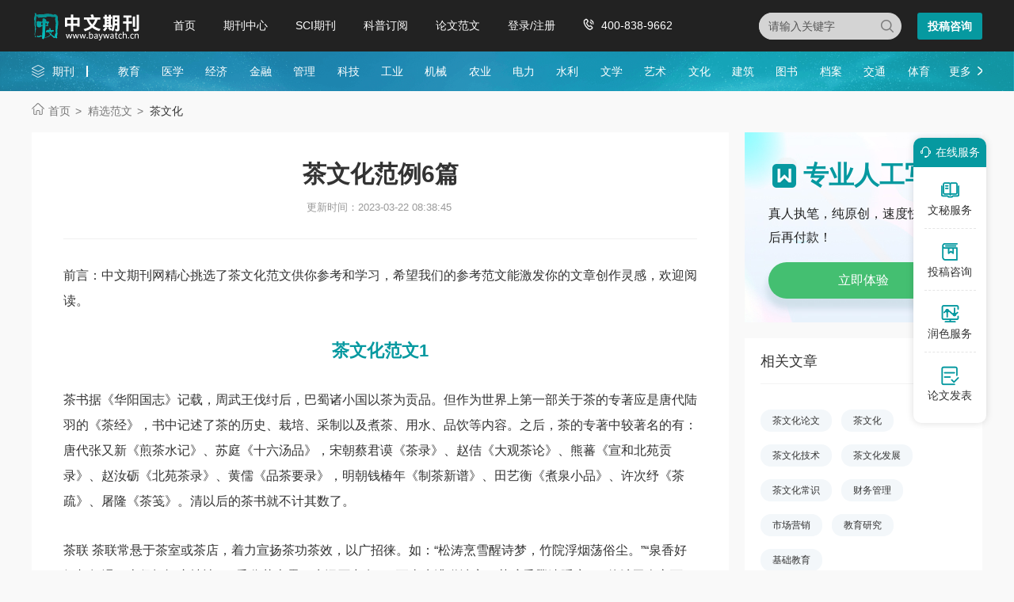

--- FILE ---
content_type: text/html
request_url: https://www.baywatch.cn/haowen/35.html
body_size: 20059
content:
<!doctype html>
<html>
<head>
	
	 
	<title>茶文化范例6篇 - 中文期刊网</title>
	<meta name="keywords" content="茶文化,范例" />
	<meta name="description" content="茶画 1972年，湖南长沙马王堆出土的西汉墓葬中，有一幅敬茶仕女帛画，反映了汉代皇室贵族已有茶饮，足见茶韵融入画意由来已远。我国历来都有茶画名作，如唐代的《调琴啜茗图卷》；宋代钱选的《卢仝烹茶图》，刘松年的《斗茶图》；明代唐伯虎的《事茗图》，..." />
	
	<meta charset="utf-8">
<meta name="referrer" content="origin">
<meta name="format-detection" content="telephone=no">
<link rel="stylesheet" type="text/css" href="https://www.baywatch.cn/theme/baywatch.cn/default/static/css/base_bawcn.css" />
<script type="text/javascript" src="https://www.baywatch.cn/theme/baywatch.cn/default/static/js/pub.js"></script>
<script type="text/javascript" src="https://www.baywatch.cn/theme/baywatch.cn/default/static/js/common.js"></script>
<script type="text/javascript">app.uri='';app.root='https://www.baywatch.cn';app.theme='https://www.baywatch.cn/theme/baywatch.cn/default';</script>
<script type="text/javascript">var site_root = 'https://www.baywatch.cn';</script>	
</head>
<body class="container gray-body baw_art_body baw_hw_body">
	<div class="wrap baw_fw_maincon">
		
<div class="baw-index-menu baw-content-menu">
	<div class="w1200 after-clear">
		<div class="menu-logo l">
			<a href="https://www.baywatch.cn/" title="中文期刊网首页"></a>
		</div>
		<div class="menu-item l menu-item2">
			<ul class="after-clear">
				<li><a href="https://www.baywatch.cn/" title="中文期刊网" looyu_bound="1">首页</a></li>
				<li><a href="https://www.baywatch.cn/zazhi/" title="期刊中心" looyu_bound="1">期刊中心</a></li>
				<li><a href="https://www.baywatch.cn/sci/" title="SCI期刊" looyu_bound="1">SCI期刊</a></li>
				<li><a href="https://www.baywatch.cn/dingyue/" title="科普订阅" looyu_bound="1">科普订阅</a></li>
				<!-- <li><a href="https://www.baywatch.cn/vip/sci.html" title="投稿指南" looyu_bound="1">投稿指南</a></li> -->
				<li><a href="https://www.baywatch.cn/article/" title="论文范文" looyu_bound="1">论文范文</a></li>
				<li><a href="javascript:;" onclick="ajaxlogin();" title="登录/注册" res="ajaxlogin" class="red login" looyu_bound="1">登录/注册</a></li>
				<li class="baw_menu_tel">400-838-9662</li>
			</ul>
		</div>
		<div class="menu-zx r after-clear">
			<a href="javascript:;" onclick="openChat();return false;" class="btn-common btn-mfzx l">投稿咨询</a>
		</div>
		<div class="middle-search r">
			<form class="search-form" action="https://www.baywatch.cn/s.html" method="get">
				<input type="hidden" name="t" value="1">
				<div class="search-input">
					<div class="l">
						<select class="t" name="t">
							<option value="1">杂志</option>
						</select>
						<input type="text" class="q w" name="q" autocomplete="off" placeholder="请输入关键字" value="" maxlength="50">
					</div>
					<div class="r"><input type="submit" class="s" value="" onclick="if($('.w').val()==0){return false;}"></div>
				</div>
			</form>
		</div>
	</div>
</div>
<div class="baw-header-banner baw-content-banner">
	<div class="baw-header-qklist">
		<div class="box-item scroll w1200 after-clear">
			<div class="l hoveropacity">
				<a href="https://www.baywatch.cn/zazhi/" title="期刊中心" target="_blank">期刊</a>
			</div>
			<div class="r hoveropacity">
				<p>
					
					
					<a href="https://www.baywatch.cn/zazhi/jiaoyu/" target="_blank" title="教育">教育</a>
					
					<a href="https://www.baywatch.cn/zazhi/yixue/" target="_blank" title="医学">医学</a>
					
					<a href="https://www.baywatch.cn/zazhi/jingji/" target="_blank" title="经济">经济</a>
					
					<a href="https://www.baywatch.cn/zazhi/jinrong/" target="_blank" title="金融">金融</a>
					
					<a href="https://www.baywatch.cn/zazhi/guanli/" target="_blank" title="管理">管理</a>
					
					<a href="https://www.baywatch.cn/zazhi/keji/" target="_blank" title="科技">科技</a>
					
					<a href="https://www.baywatch.cn/zazhi/gongye/" target="_blank" title="工业">工业</a>
					
					<a href="https://www.baywatch.cn/zazhi/jixie/" target="_blank" title="机械">机械</a>
					
					<a href="https://www.baywatch.cn/zazhi/nongye/" target="_blank" title="农业">农业</a>
					
					<a href="https://www.baywatch.cn/zazhi/dianli/" target="_blank" title="电力">电力</a>
					
					<a href="https://www.baywatch.cn/zazhi/shuili/" target="_blank" title="水利">水利</a>
					
					<a href="https://www.baywatch.cn/zazhi/wenxue/" target="_blank" title="文学">文学</a>
					
					<a href="https://www.baywatch.cn/zazhi/yishu/" target="_blank" title="艺术">艺术</a>
					
					<a href="https://www.baywatch.cn/zazhi/wenhua/" target="_blank" title="文化">文化</a>
					
					<a href="https://www.baywatch.cn/zazhi/jianzhu/" target="_blank" title="建筑">建筑</a>
					
					<a href="https://www.baywatch.cn/zazhi/tushu/" target="_blank" title="图书">图书</a>
					
					<a href="https://www.baywatch.cn/zazhi/dangan/" target="_blank" title="档案">档案</a>
					
					<a href="https://www.baywatch.cn/zazhi/jiaotong/" target="_blank" title="交通">交通</a>
					
					<a href="https://www.baywatch.cn/zazhi/tiyu/" target="_blank" title="体育">体育</a>
					
					
					<a href="https://www.baywatch.cn/zazhi/" title="期刊中心" target="_blank" class="btn-head-more r">更多</a>
				</p>
			</div>
		</div>
	</div>
</div>
		
		<!--面包屑-->
		<div class="breadcrumbs hoveropacity">
			<div class="w1200">
				<a href="https://www.baywatch.cn/" title="中文期刊网">首页</a>
				<a href="https://www.baywatch.cn/haowen/" title="精选范文">精选范文</a>
				<span>茶文化</span>
			</div>
		</div>
		
		<div class="baw-detail-bottom baw-lwfw-detail after-clear w1200">
			<div class="left-panel l">
				
				<div class="article-box">
					<div class="baw_mainfw">
						<h1>茶文化范例6篇</h1>
						<p class="baw_fw_timejb">
							<time>更新时间：2023-03-22 08:38:45</time>
						</p>
						 <div class="content"> <p class="fw_dy">前言：中文期刊网精心挑选了茶文化范文供你参考和学习，希望我们的参考范文能激发你的文章创作灵感，欢迎阅读。</p> <h2>茶文化范文1</h2> <p> 茶书据《华阳国志》记载，周武王伐纣后，巴蜀诸小国以茶为贡品。但作为世界上第一部关于茶的专著应是唐代陆羽的《茶经》，书中记述了茶的历史、栽培、采制以及煮茶、用水、品饮等内容。之后，茶的专著中较著名的有：唐代张又新《煎茶水记》、苏庭《十六汤品》，宋朝蔡君谟《茶录》、赵佶《大观茶论》、熊蕃《宣和北苑贡录》、赵汝砺《北苑茶录》、黄儒《品茶要录》，明朝钱椿年《制茶新谱》、田艺衡《煮泉小品》、许次纾《茶疏》、屠隆《茶笺》。清以后的茶书就不计其数了。</p> <p> 茶联 茶联常悬于茶室或茶店，着力宣扬茶功茶效，以广招徕。如：“松涛烹雪醒诗梦，竹院浮烟荡俗尘。”“泉香好解相如渴，火侯闲评东坡诗。”“香分花上露，水汲石中泉。”“瓦壶水沸邀清客，茗碗香腾遣睡魔。”“佳肴无肉亦可，稚淡离我难成。”等等。</p> <p> 茶诗 自古诗家多茶客。唐诗人姚合曾不惜以诗乞茶：“不将钱买将诗乞，借问山翁有几人?”东坡居士则将新茶喻为美女，吟出了“从来佳茗似佳人”的千古绝响；到了元代诗人刘秉忠笔下，更是一语道破诗家爱茶的真谛：“铁色皱皮带老霜，含英咀美入诗肠。”好一个“含英咀美入诗肠”，难怪代代诗人对茶情有独钟。</p> <p> 茶画 1972年，湖南长沙马王堆出土的西汉墓葬中，有一幅敬茶仕女帛画，反映了汉代皇室贵族已有茶饮，足见茶韵融入画意由来已远。我国历来都有茶画名作，如唐代的《调琴啜茗图卷》；宋代钱选的《卢仝烹茶图》，刘松年的《斗茶图》；明代唐伯虎的《事茗图》，沈周的《醉茗图》、《虎丘对茶坐图》；清代薛怀的《山窗清洪图》，都形象地记录了茶事史料，可以说笔笔渗茶墨之情，幅幅香溢诗画之中。</p> <p> 茶令 茶令和酒令是我国传统饮食文化的组成部分。唐代书法家颜真卿与茶友陆士修、张荐等，就曾将茶令组成了为人传诵的《五言月夜啜茶联句》：“泛花邀坐客，代饮引情言(陆)。醒酒宜华席，留僧想独园(张)。不须攀月桂，何假树庭萱(李)。御史秋风劲，尚书北斗尊(崔)。流华净肌骨，疏渝涤心原(颜)。不似春醪醉，何辞绿菽繁(僧)。素瓷传静夜，芳气满闲轩(陆)。”这一茶令堪称<a href="https://www.baywatch.cn/haowen/35.html" target="_blank">茶文化</a>的佳品。近年台湾还流传一种新的茶令“返返拳”，可知茶令至今不衰。</p> <p> 茶肴 茶肴，是指加进茶叶一同制作的肴馔。茶肴之多，岂止是“五香茶叶蛋”。试看今日广东的“茶香鸡”(用乌龙茶)，浙江的“龙井鱼片”、“龙井虾仁”，南京的“香炸云雾”，安徽的“云雾肉”、“毛峰熏鲥鱼”，江西的“云雾石鸡”，四川的“樟茶鸭”，河北承德的“茶烧猪肉”，香港的“武夷茶皇鸽”等等。</p> <h2>茶文化范文2</h2> <p> 国外对茶文化的研究综述</p> <p> 茶文化从中国传入日本之后，被日本人吸收、丰富与发展，使茶文化具有了日本本圭化的特点。日本人对茶文化的定义与中国不同，也们认为：茶道就是有关沏茶、饮茶的文化祗，是用以修身养性，与别人进行沟通与学习的工具。二十世纪末期，日本的谷川激三先生曾在《茶道的美学》中，对茶文化进行了定义，也认为茶文化是一种艺术，是以茶品为媒介而演出的一种艺术。因而谷川激三先生认为茶文化具有四个方面的因素，即艺术、社交、礼仪与修行。可以说，日本的茶文化更具有实用价值，从中国古代高深玄妙的宇宙观中解放出来，将之用于社会生活的一种文化工具。日本茶文化的核心是禅，这与中国古代诗词中所说的&ldquo;本来无一物&rdquo;&ldquo;无一物中无尽藏&rdquo;的禅修行十分吻合，中国传统的禅宗思想认为，思想的修行不需要去全心向佛，而是在日常生活中注重修养，品茶正是修身养性的方式之一。日本茶文化的形成，受中国影响很大，与中国的&ldquo;和、静、怡、真&rdquo;相比，日本提出了&ldquo;和、敬、清、寂&rdquo;四个品茶原素。与中国的道家形上的思想观相比，日本茶文化则具有相互尊敬、渴望社会安定、国家和平的愿望，这是日本茶文化在吸收了中国茶文化之后，进行了本土化思想的加工与改变。</p> <p> 国外茶文化与中国茶文化的关系</p> <p> (一)中日茶文化相同之处</p> <p> 中日茶文化虽然在发展中发生了很大的变化，但是茶文化中重视&ldquo;精神内涵&rdquo;的特点却是相同的。中国的茶文化中注重&ldquo;天人合一&rdquo;&ldquo;、禅茶一味&rdquo;等思想，是中国人对真、善、美境界的追求。因而中国人品茶十分注重&ldquo;品&rdquo;字，他们把茶看到一种形而上的存在物，甚至把茶水当作人与自然、人与天地的媒介，而饮茶的过程则是人与天地、人与自然进行交流与感悟的过程，其精神内涵的追求是品茶最终目的。在这一点上，日本茶文化与中国相似&ldquo;，和、敬、清、寂&rdquo;是日本茶文化的精神理念，日本人在品茶时，茶水制作的每一道工序都十分讲究，及时茶具的使用也是极具禅宗意味的。从茶室的布置与安装，到茶具的选用，茶叶制作的程序等等，日本的茶文化无一不体现着禅宗文化中&ldquo;本来无一物，勿使染尘埃&rdquo;的精神追求。此外，中日两国的茶文化的相似之处还在于，都追求品茶活动舒缓身心的作用，简而言之，饮茶成为人们放松心灵的一种方式。中国人在几千年的儒家思想影响之下，人们背负着&ldquo;修身齐家治国平天下的&rdquo;的重担，每一个中国人都把家庭、民族的伟大与振兴当作自己的责任，从而背负着重重重担的中国人，把饮茶当作缓解压力的一种方式，希望在这种放松心灵的品茶活动中，能够收获更多的动力与领悟。由于日本民俗所特有的民族特征，品茶理所应当的成为他们放松身心的方式，正是基于品茶这样的特点，饮茶才成为社会中最为普遍的放松方式，无论是王化贵族，还是平民百姓，都对茶文化有着不同程度的喜爱。</p> <p> (二)中日茶文化相异之处</p> <p> 中日两国茶文化的相异之处，首先表现在形式方面。中国人品茶最喜欢的地方就是茶馆，在一些古装电视里经常会有茶馆出现，茶馆成为中国茶文化的重要载体之一。因为中国的茶馆面向于社会各个阶层，因而具有平民性、开放性的特点，茶馆是人们休息、娱乐的场所，是古代人民日常生活中必不可少的娱乐休闲方式。到了现在的中国，茶馆虽然已经不见身影响，但是一些极具古典特色的茶楼、茶间却开始出现，它与古代的茶馆一样，有着随意性、开放的特点。而日本的品茶形式则与中国有所不同，日本茶文化的场所主要是茶室，日本的茶室与中国的茶馆不同，以其严谨、繁琐与等级为特色。在气氛与环境上，中日茶文化也有所不同。在中国的一些古老的茶馆里，我们会发现，其环境十分幽静，里面所收录的家具、茶具等都是极具古典气息的，有的茶馆里面甚至有花花草草、鱼虫等等，有的还会有大荧幕上的皮影戏表演，因而整体的氛围是&ldquo;悠闲&rdquo;与&ldquo;自在&rdquo;的。相比之下，日本的茶文化氛围则相对要严肃很多，日本的茶室总是静悄悄的，茶室里的任何物品都极为讲究，给人一种严肃、严谨之感，并没有中国茶馆里的随意的感觉。此外，中日两国茶文化在文化社会中的地位也不同。中国的茶文化成熟于唐朝时期，此时的中国文化与思想已经处于成熟阶段，中国的社会、文化以及思想都已经定型，因而茶文化是处于主流文化的支流地位，它处于辅的地位。但是日本则与中国不同，茶文化传处入日本时正是七、八世纪，此时的日本文化还没有形成，茶文化对日本文化的形成与发展，有着不可小视的作用，因而茶文化对于日本文化来说是一种主流性文化，对茶文化的改造与丰富，才使得日本文化具有本土性的特点，与中国茶文化的辅地位不同，日本茶文化则处于日本文化的主流地位。茶文化，是东方世界特有的文化现象。无论茶文化起源于中国，还是发展于日本，茶文化始终因其国家背景、时代背景的不同，有着各自的特点。但是中日茶文化也有着很多相似之处，这是茶文化&ldquo;精神内涵&rdquo;的共同要求。近些年来，随着中国文化在世界的弘扬，人们开始对中国的茶文化有了较为浓厚的研究兴趣，对于中日两茶文化的正确分析与对待，是中国茶文化继续发展与进步的前提，因而对中日两国茶文化异同的分析，是有着巨大的时代作用的。</p> <p> &nbsp;</p> <p> 国外对茶文化的研究综述相关文章：</p> <p> 1.茶文化的国内外研究综述</p> <p> 2.茶文化国内外研究现状</p> <p> 3.茶文化在国外的传播发展</p> <h2>茶文化范文3</h2> <p> 作为一种文化表现形式的茶文化，伴随着饮茶之风在英国社会的流行，以及英国茶文化的最终凝定表现出具有自我特色的文虎表现形式。我们在认识英国茶文化的特质时，必须将其置于中西文化的交流和碰撞的语境之中。</p> <p> &ldquo;所谓文化&mdash;&mdash;&mdash;即弱化的、世俗化的宗教形式&mdash;&mdash;&mdash;本身并非一种实质或现象，它指的是一种客观的海市蜃楼，缘自至少两个群体以上的关系。这就是说，任何一个群体都不可能独自拥有一种文化：文化是一个群体接触并观察另一群体时所发现的氛围。&rdquo;</p> <p> 英国人对茶的理解和认知是英国社会独特的历史、文化背景紧密联系在一起的，不同于中国、日本以农业文明作为经济的基础的文化形态，重视商业利益获得的英国人对红茶情有独钟。一方面，英国独特的气候条件使得的他们的社交活动往往限制在室内，贵族妇女往往借助文化沙龙和茶会结交各阶层的社会人士；另一方面，英国人对茶的理解并非为追去共同的精神境界，而是细细的品茗中追求自我的精神享受，这也符合以个人为中心的西方商业文明。</p> <p> 对比中西方各国茶文化的表现形式，笔者认识到茶对于饮用他们的不同民族、不同地域、不同国家的人们而言，并非是一种生理层面的必需品，而是一种文化的媒介。正是借助于茶的桥梁作用，中国人从茶中获得了文人雅士的风度和&ldquo;茶禅一味&rdquo;的境界，日本人则从茶中收获的&ldquo;茶道&rdquo;的精神依归，英国人更是从&ldquo;英式下午茶&rdquo;中找寻到了现实生活的伴侣。</p> <p> 英国人对于茶的理解也上升到文学的境界，不同于中国文人试图在茶中找寻到精神的慰藉，英国人往往是直接表露对茶的炽爱。这是一种超越了歌颂、赞美的情感表达方式，也是一种倾诉诗人情感的表现。</p> <p> 二、结语</p> <h2>茶文化范文4</h2> <p> 韩国现有50多个茶文化社团，有500万的习茶者，在他们的努力下，越来越多的年轻人加入到这个行列中来。</p> <p> 这次的三国茶文化研讨会，在韩国议会大厦的纪念大讲堂里举行，韩国的四位议员出席会议并致辞,茶界人士等近500人参与。来自三个国家的10位代表分别发言，或提供建议，或展望未来，各抒己见。</p> <p> 来自教育、宗教、文化、茶学界的学者专家参加了这次聚会。他们呼吁，全国应从幼儿园开始，包括小学、中学、大学都设茶文化课，并具体地安排出课时与内容；有人认为要创作关于茶的童谣、民歌，以利于普及；有人提出演练传统的“五礼仪”宫廷茶礼（指吉、嘉、宾、军、凶）来弘扬民族文化和尊重历史。他们相信，要保持传统才能创造新的文化；认为21世纪茶文化的复兴，要从教育的早期化、大众化、传统化三个方面拓展其宽度；认为以知识为主的教育不是全面的，必须要有人格的教育，通过茶礼进行礼仪学习，茶文化的终极目标就是提高全体国民的素质。</p> <p> 会议的发言也有不同的声音，如一位韩国农业专家呼吁抵制一切进口茶。但有人持有朝鲜半岛的气候条件不适宜种植乌龙茶或普洱茶的观点，不同的观点，让大会有了真正的研讨气氛。</p> <p> 寇丹先生作为中国代表，在这次会议中作了《中韩水长流》的精彩发言。他认为茶文化就像那不断交融、流的水，不仅属于东方，也是属于世界的。中韩两国唇齿相依，自古以来就有着政治、经济和文化的联系。中国是茶的祖国，是茶文化的发源地。特别是茶文化作为中韩文化交流关系的纽带，一直起着重要作用。</p> <h2>茶文化范文5</h2> <p> [关键词]都市茶文化；乡村茶文化；茶文化旅游</p> <p> 常言道“开门七件事，柴米油盐酱醋茶”。茶已然成为人们日常生活不可或缺的物质；又有文人雅士提出“琴棋书画诗酒茶”，茶又和艺术结缘，茶的物质和精神的双重功能，形成了独特的文化领域。自20世纪90年代以来，人们的生活水平极大提高，开始追求养生保健、返璞归真和文化品位，而茶文化可以同时满足这三种要求。所以，在现代社会中，茶越来越受到大众喜爱，茶文化旅游也应运而生。但目前国内对于茶文化旅游的理论研究涉及较少，而且人们过于从微观上关注某个地区的茶文化旅游开发，研究类型大都是从表象研究茶文化活动对旅游的影响，缺少从深层次角度探讨茶文化旅游发展的动力问题。</p> <p> 本文以茶文化形态的区别作为切入点，首先对城乡茶文化的形态分别进行描述和概括，在此基础上从较为宏观的角度探讨茶文化旅游发展的动力机制，以求城乡茶文化互补互动，推动茶文化旅游的发展。</p> <p> 一、茶文化旅游发展的动力机制</p> <p> 茶文化旅游是伴随着现代化进程逐渐兴起的一种文化旅游，是以茶叶资源为载体，以享受与茶叶资源有关的物质财富和精神财富为内容，以旅游为形式的一种文化专项旅游。茶叶资源多在农村，茶叶的消费多在城市，所以茶文化在乡村与城市都具有发展的条件，且形成了不同的文化形态，即都市茶文化和乡村茶文化。都市茶文化的开放性和感召力可以提高人们的文化品位，激发茶文化旅游欲望，茶文化旅游的市场在城市。乡村茶文化的生态性和民俗性使得乡村茶文化旅游资源可以满足这种旅游欲望，茶文化旅游的资源在乡村。二者共同推动了茶文化旅游的发展。</p> <p> 二、茶文化发展的两种形态</p> <p> (一)都市茶文化</p> <p> 我国茶文化的传统特色与国际大都市的现代化相结合，形成了具有时代特征的都市茶文化。都市本不是产茶地，但是因为都市政治、经济、文化都相对发达，人口相对集中，特别是文人雅士、知识分子比较多，他们在品饮的过程中形成了对茶独特的认识和感受，把对茶的认识上升到精神境界。他们喝茶讲究的是以“舆论倡导”相关群体，影响着其他人们。所以都市茶文化也称“艺术型”茶文化，由此决定了都市茶文化不可能仅仅发展到“实用型”为止，还会继续有所提高，有所突破。可以这样说，茶资源正是因为有了这些“文人”的参与，才逐步形成一个文化分支，也就是俗称的“雅文化”。</p> <p> 1　都市茶文化的特点</p> <p> 包容性与开放性。都市是各种文化汇集交融的地方，包括外来文化、传统文化、地域文化。都市茶文化的包容性和开放性主要表现在对各种茶文化的亲和力，无论是英国茶道还是日本茶道、韩国茶礼；无论是高雅的茶艺还是各少数民族茶俗，凡是先进的、优秀的、经典的茶文化，都可以在这块土地上生根、开花，融会贯通，为我所用。</p> <p> 感召力与辐射力。都市是地区经济文化中心，对区域甚至是全国、世界都会有极大的影响力。感召力表现在无论是本土的、还是他国的文化都会争相汇集；辐射力体现在文化的影响上，它不仅影响一个地区，甚至多个地区以及全国，全世界。我国的茶文化在历史上就已经走出国门，传向世界。如今上海少儿茶艺出访日本、韩国、印度尼西亚、摩洛哥等国引起轰动，精彩的表演令观众称绝，同时在全国各地演出影响深远，香港等地还派专人来沪学习取经加以推广。</p> <p> 创造性与多样性。“海纳百川，有容乃大。”都市茶文化的包容性和开放性决定了其多样性与创造性的特质。都市人思想观念的更新较快，不断接受新文化、新事物，有强烈的创新意识和创新精神，势必不断赋予都市茶文化新的内涵、新的理念。过去闻所未闻的各种新品名茶、茶饮料、保健茶、减肥茶……还有茶艺展示、少儿茶艺、家庭茶艺、茶席设计等这些新名词接踵而来，茶的物质文明和精神文明得到了充分体现。</p> <p> 时尚性与休闲性。结合了传统文化与自然精粹于一体的茶，无疑是这个社会里最具吸引力的饮品。去茶馆喝茶成了时下都市人最喜欢也最惬意的休闲活动。茶馆中文人雅士自不必说，其中不乏商贾白领，在这里，滚滚红尘、功名利禄挥洒脑后，轻啜杯中香茗，个中妙趣难以言传。都市茶文化满足了都市人的精神需求和文化需求，所以能蓬勃发展。</p> <p> 2　都市茶文化主要表现形式</p> <p> 都市茶文化可分为三个不同的层面：广泛贴近日常生活的层面、茶文化艺术形态的层面、与都市内涵和茶科学相结合的层面。</p> <p> 其一，茶的生活层面。茶与服务行业的结合，有悠久的历史。如曲艺演出采用传统的形式：剧场有茶水供应，如解放前上海成都北路的沧州剧场、八仙桥附近的“雅庐”等等。平时主要供应茶水，有时兼有戏曲清唱或曲艺演出。而如今城市中随处可见的茶艺馆是茶融入百姓生活最好的诠释。茶艺馆与传统老茶馆的区别在于，除了是一种商业性专用饮茶场所，还具有较高的文化品位，以弘扬茶文化为主要目的，以品茗、赏艺为主要形式。由此也不难解释各种茶艺馆旅游线路何以得到大众的亲睐。都市不是产茶地，反而有多种名茶可供选择和消费。像杭州西湖的平湖秋月、南京的玄武湖、武昌的滕王阁等处，都配有好茶供游客消费。</p> <p> 其二，茶的艺术层面。都市是茶文化发展的重地，也是艺术型茶文化发展的根据地。其表现形式包括各茶文化研究机构、茶报刊杂志、茶文学创作、茶戏曲、茶电视剧等。如20世纪中期的《茶馆》，20世纪末期的《茶人三部曲》，颇受人们欢迎，随着茶文化艺术作品的问世，人们喝茶的热情也越来越高。</p> <p> 其三，茶的科学层面。茶文化与人们的消费观相关，它呼唤茶人以现代营销理念和良好的经营素质，不断地为茶文化注入新的内涵，以此来影响茶的经营环境和氛围。如现在流行的袋泡茶、茶饮料、各种加工再加工茶类、琳琅满目的茶叶包装，企业开拓市场创新的做法对茶文化的积极作用是不言而喻的，特别对于茶文化旅游购物产品的开发有重要意义。</p> <p> (二)乡村茶文化</p> <p> 乡村茶文化包含两方面内容：一是茶乡丰富的茶叶资源。茶树喜温、喜湿，不耐寒，不耐旱，只有高山云雾的滋养才会形成优秀的自然品质。所以茶叶一般都长在深山之中；二是茶农与茶树同生同长，在长期的种植和品饮过程中形成了对茶的独特理解和感受。比如过去在农村乡间的小路上，每隔五里、十里必有一个供人小憩、喝茶、对山歌的路亭，这就是乡村茶文化。</p> <p> 1　乡村茶文化的特点</p> <p> 自然性与生态性。陆羽《茶经》有云“茶者，南方之嘉木也。”“上者生烂石”，“野者上，园者次。”所以 俗话说，“高山云雾出好茶”。产茶区特别是名茶产区一般都处于深山野外。“生于山野，得云雾之仙气，汲甘泉之灵性，因而，它得以成为天地间仙凡同享、雅俗共赏的灵物”。茶叶的自然之美，是其自然地理环境赋予茶的一种审美属性。我国道家学说为茶道注入了“天人合一”的哲学思想，树立了茶道的灵魂。道家的“人化自然”，在茶道中表现为人对自然的回归渴望。乡村茶文化的生态性与此不谋而合，给人返璞归真，天人合一的高雅感觉。</p> <p> 原生性和民俗性。乡村茶文化内涵，尤其是茶与民俗、民风相结合的内容，由于很少受外来文化的侵犯，文化形态原始，很受游客欢迎，所以乡村茶文化不同于都市茶文化，它是没有经过任何加工的、原汁原味的民间文化，也就是俗称的“俗文化”。当远离了城市的喧嚣，胼手胝足的农民为你沏上一杯茶，那种感动是在高档的茶馆里感受不到的。没有任何表演和修饰成分，有的只是劳动人民的淳朴和平实。</p> <p> 2　乡村茶文化的表现形式</p> <p> 生态观光茶园。“片片茶园绿如染，重重茶山接上天”，茶园为湖光山色增添了诗意。茶树虽然是一种经济作物，但跟一般农作物相比又有点像观赏植物，置身于自然盆景的茶园中更感到淡淡的茶香，让人陶醉。难怪唐代诗人刘禹锡能写出“人间何处是仙境，春山携妓采茶时”如此美妙的诗句。这一切对久居钢筋水泥之中的人们更有着无限的吸引力。</p> <p> 茶乡特色民俗。茶文化是在不同社会文化背景下逐步形成的，与人民群众的生活息息相关。茶乡民俗游之所以能吸引来自不同文化、不同阶层的游客，原因就在于其文化差异及“人无我有，人有我优”的核心吸引力。如白族三道茶、彝族盐茶、苗族虫茶，光是这些名字就已经勾起人的兴趣。而且这些民俗活动都有较强的民众参与性，游客不仅可以学到知识，获得美的享受，还能形成对生活、人生价值的真切体验，达到了文化旅游的最高境界。</p> <p> 茶文化遗址遗迹。茶乡劳动人民在茶的培育、制造和利用以及茶文化的形成、传播和发展上，为我国乃至世界流下了诸如茶事井泉、茶韵寺观、古老茶山、茶所遗址、纪茶碑刻等众多的茶文化遗迹。目前，现存于世，有较大影响，又在历史上有过重大作用的茶文化遗迹有近百处之多。在这些遗迹中，既有2000年以前的名山黄茶院、邛崃文君井等；又有1000年以前的天台山葛玄炼丹名圃、长兴贡茶院、云南野生大茶树林、茶马古道等。茶文化遗迹，既是宝贵的中华茶文化的重要组成部分，也是不可再生和逆转的茶历史资源，更是人类的价值不可低估的一份文化遗产。大部分茶文化遗迹都散落在乡村，鲜为人知，这些宝贵的资源特别是对茶研究者有着独特吸引力。</p> <p> 三、城乡茶文化互动推动茶文化旅游发展</p> <p> (一)优势互补</p> <p> 都市茶文化和乡村茶文化各有特色，一雅一俗，构成了茶文化旅游的主要内容，满足着不同人群的需要，满足了茶文化旅游的不同细分市场。可以把这两种资源进行整合，形成经典茶文化旅游线路，如都市茶馆游和乡村生态茶园游相结合等，游客也可以全面体会到茶文化的内涵。</p> <p> (二)统筹互动</p> <p> 1　都市茶文化的带动作用</p> <p> 首先，提高茶叶资源知名度，为乡村茶文化旅游广而告之。通过举办茶文化节、茶文化学术研讨会、茶博览会、名茶评比会等来打造名优茶的名气。上海茶文化节自1994年举办以来，累计吸引了来自国内30个省市自治区、10多个国家的各界人士共140万人参加了历届文化节的系列活动，达到了“扩大影响、积聚人气、提升形象、体现实效”的效果。浙江新昌、开化、诸暨等地由于发展名优茶，在茶文化节亮相，并通过冠名活动、申请指定专用茶、与上海联合发展茶乡旅游等方式打响品牌知名度。2002年上海国际茶文化节前夕，举行了“上海一新昌、上海一安吉茶乡旅游首发式”，上海市民纷纷报名参加茶乡旅游活动。茶文化节的开展为乡村茶文化旅游开辟了新的客源市场。</p> <p> 其次，复兴茶文化，激发人们对茶文化的旅游动机。都市中随处可见的茶艺馆、还有茶博物馆、甚至茶小说、茶戏剧都是普及茶文化的好方法，使得饮茶和品味茶文化成为都市人的生活方式。都市是文化发展的前沿阵地，都市茶文化也代表了茶文化发展的最新形态。而都市又存在大量的潜在客源，如何通过都市茶文化旅游的发展把这些潜在客源变成现实的乡村茶文化旅游者，使他们到茶乡去旅游，是都市茶文化发展的重要使命。可以说，都市茶文化旅游打开了人们认识茶文化的窗口。</p> <p> 最后，改变农民的意识，增加开展乡村茶文化旅游的动机。通过都市茶文化旅游的蓬勃发展带来的效益特别是经济效益，刺激农民的意识：没有种茶的地方茶叶都火了，种茶的地方茶叶还能不行?促使他们认识到，文化不仅仅是都市人的特权，农村文化也有自身的特点，有适应农村生活需要的形式和内容。旅游也非都市的专利，农村照样可以搞旅游，在开展茶文化旅游上甚至更有优势。近年来都市茶艺馆风风火火的开展，使得很多小镇和农村派专人去大城市的茶艺馆学艺、充电。他们也意识到，没有文化的内涵，旅游的生命力不会长久。</p> <p> 2　乡村茶文化是茶文化旅游的源泉和归宿</p> <p> 乡村茶文化的发展丰富了茶文化旅游产品，满足了旅游的市场需求。茶叶资源是开展茶文化旅游的本源。这主要体现在乡村茶文化的看点上。乡村茶文化的生态性、民俗性使得茶文化旅游资源极具观赏性、参与性。茶园更是美的，而且不同地域的茶树其特征不一，美态各异，例如，云南的野生大茶树、江西婺源的生态茶园、浙江安吉的白茶园等等，就有着各领的丰姿。至于各地民俗不同，由此衍生出来的不同茶俗，不同茶礼，不同茶点，则更是千姿百态，令人眼花缭乱，美不胜收；乡村茶文化更为旅游者提供了一个真正接触自然和理解自然的机会。比如采茶、炒茶，旅游者不仅零距离与吸天地之精华的茶树亲密接触，而且可以从中知晓采茶的技巧、炒茶的要领，从而开阔眼界，增长知识。更可以亲自参与体会各地茶俗，体验中国茶文化的源远流长。</p> <h2>茶文化范文6</h2> <p> 一、中日茶文化的渊源</p> <p> 在我国，茶文化已经有了接近2000年的历史，作为我国传承千年的饮品，自古以来就和文人骚客有着不解之缘，这也是我国茶文化能够发展起来的根本原因。尤其是在我国的盛唐时期，中国的国力空前强大，人民群众对于物质文化水平的要求也很高。随着时代的发展，日本茶文化开始存在了和中国茶文化的不同，中国茶文化逐步向市民转移，开始逐步成为人民群众日常生活的重要一部分。与此同时，在日本的茶文化发展过程中，则是将茶文化和礼仪规范紧密的结合在一起，开始充分的重视到对于茶具的摆放和茶道礼仪的追求。</p> <p> 二、中国茶文化和日本茶文化的不同点</p> <p> 1.中国茶文化的起点和日本茶文化的不同</p> <p> 从中国茶文化和日本茶文化的发展起点来看，两者存在着较大的差异。具体的来说，在中国，从秦朝时期茶叶刚开始发现作为药物的作用，到唐朝开始逐步盛行，再到宋朝的极盛，我国的茶文化发展经历了漫长的发展时期，经过接近两千年的发展，我国的茶文化已经脱离了物质的范畴，成为了中华精神文明的重要组成部分之一。在日本，茶文化的起源是通过唐朝时期的鉴真东渡实现的，在这一历史阶段，日本较为完整的引进了唐朝的饮茶精神文化，从这一层面来看，日本的茶道文化的精神起点是很高的。具体的来说，受限于唐朝时期的运输条件，能够进入日本国内的茶叶数量是很少的，这也就导致当时的茶文化是一种精英文化，是具有着浓厚的精神色彩的文化。</p> <p> 2.中国茶文化的等级制度和日本茶文化的不同</p> <p> 针对上文中提到的能够进入日本国内的茶叶数量很少的实际情况，这就导致在日本的茶道文化发展初期，能够接触到茶叶的日本人数量是很少的，只有日本的贵族阶层才有资格品茶并接受茶道文化。与此同时，在当时的中国，由于茶叶的种植方法已经普及到全国范围内，进行茶叶饮用的主体人群是最广大的人民群众，针对这样的情况，可以看出，中国的茶文化和日本的茶文化的群众基础是截然不同的。</p> <p> 3.中国茶文化的性格和日本茶文化的不同</p> <p> 从民族的性格来看，中国人民群众和谐中庸的性格和日本人严谨传统的性格对两国茶文化的发展也造成了一定的影响。在中国，由于人民群众善于将生活元素融入到茶文化中，这就让中国的茶文化具有了多元化色彩。在日本，人民群众则是更加严谨，乐意于遵守传统的习俗，这就让日本的茶道文化具有着传统的色彩，一直延续到了现实社会。</p> <p> 三、从中日茶文化的不同点看日本茶道文化特征</p> <p> 根据上文中所以提及到的中日茶文化的不同点，可以看出，相比较于中国的茶文化，日本的茶文化具有着文化延续性高、传统保存率高的特点，具有着更多的传统文化色彩。针对这样的情况，我国的茶文化在发展的过程中，要充分的注意到吸取日本茶道文化对于传统的尊重，发扬光大我国自身的茶文化。我国的茶文化具有着接近两千年的悠久历史，但是，我国的茶文化在发展的过程中，更多的是和人民群众的实际生活结合在一起，并没有充分的注重到对于传统文化的保护。相比较而言，更具有着传统化特性的日本茶道文化已经发展成为了茶道文化的重要组成部分之一。日本的茶文化自从唐朝引进之后，就一直坚持结合自身的实际特点，并在明朝时期开始完全的脱离了中国茶文化对于日本茶文化的影响，形成了自身独特的茶文化。总体的来说，中国茶文化和日本茶文化是世界茶文化的两种重要文化，两种文化互相影响，互相促进发展。与此同时，中国茶文化和日本茶文化的核心思想都是“和谐”。但是，从总体上来看，我国的茶文化伴随着时间的发展，已经过分的重视了茶叶的生活化特点，而忽视了对于茶文化的精神文明的追求，导致我国现代的茶文化并没有形成自身的独特理念，已经陷入了茶文化发展的停滞时期，针对这样的情况，我国的茶文化应当虚心的进行向日本茶文化的学习，促进自身的发展。</p> <p> 结语</p> </div>
					</div>
					<div class="box-page after-clear">
						<div class="l">
							<p><a href="https://www.baywatch.cn/haowen/34.html" title="新文化" class="dsart-right">上一篇&emsp; 新文化</a></p>
							<p><a href="https://www.baywatch.cn/haowen/36.html" title="亚文化">下一篇&emsp; 亚文化</a></p>
						</div>
					</div>
				</div>
				
				
				<!-- 免责声明 -->
				<div class="baw_fw_mzsm_tj"></div>
			</div>
			<div class="right-panel r">
				
				<script type="text/javascript" charset="utf-8" src="https://www.baywatch.cn/theme/baywatch.cn/default/static/js/baw_fw_awmi.js"></script>
				
				<!-- 相关栏目 -->
				 

<!--相关栏目-->
<div class="common-box baw-lw-rmwz">
	<h4>相关文章</h4>
	<ul class="after-clear">
		
		<li><a href="https://www.baywatch.cn/a/lunwenziliao/wenhualunwen/chawenhualunwen/" title="茶文化论文">茶文化论文</a></li>
		<li><a href="https://www.baywatch.cn/chawenhua/" title="茶文化">茶文化</a></li>
		<li><a href="https://www.baywatch.cn/chawenhuajishu/" title="茶文化技术">茶文化技术</a></li>
		<li><a href="https://www.baywatch.cn/chawenhuafazhan/" title="茶文化发展">茶文化发展</a></li>
		<li><a href="https://www.baywatch.cn/chawenhuachangshi/" title="茶文化常识">茶文化常识</a></li>
		
		<li><a href="https://www.baywatch.cn/a/lunwenziliao/guanlilunwen/caiwuguanli/" title="财务管理">财务管理</a></li>
		
		<li><a href="https://www.baywatch.cn/a/lunwenziliao/guanlilunwen/shichangyingxiao/" title="市场营销">市场营销</a></li>
		
		<li><a href="https://www.baywatch.cn/a/lunwenziliao/jiaoyulunwen/jiaoyuyanjiu/" title="教育研究">教育研究</a></li>
		
		<li><a href="https://www.baywatch.cn/a/lunwenziliao/jiaoyulunwen/jichujiaoyu/" title="基础教育">基础教育</a></li>
	</ul>
</div>


				
				<!-- 相关论文 -->
				<!-- 相关论文 -->



<div class="common-box baw-qk-tjlw">
	<h4>相关论文</h4>
	<ul>
	
		<li><span class="num">1</span><a href="https://www.baywatch.cn/a/lunwenziliao/wenhualunwen/chawenhualunwen/2012/0806/10870.html" title="茶道与茶文化">茶道与<em>茶文化</em></a></li>
	
		<li><span class="num">2</span><a href="https://www.baywatch.cn/a/lunwenziliao/wenhualunwen/chawenhualunwen/2013/0211/20974.html" title="英国茶文化探讨">英国<em>茶文化</em>探讨</a></li>
	
		<li><span class="num">3</span><a href="https://www.baywatch.cn/a/lunwenziliao/wenhualunwen/chawenhualunwen/2013/0828/25084.html" title="小议茶文化旅游的进展">小议<em>茶文化</em>旅游的进展</a></li>
	
		<li><span class="num">4</span><a href="https://www.baywatch.cn/a/lunwenziliao/wenxuelunwen/gudaiwenxuelunwen/2012/0806/10873.html" title="山谷词中的茶文化">山谷词中的<em>茶文化</em></a></li>
	
		<li><span class="num">5</span><a href="https://www.baywatch.cn/wenhualunwen/chawenhualunwen/51121.html" title="茶诗词旅游茶文化论文">茶诗词旅游<em>茶文化</em>论文</a></li>
	
		<li><span class="num">6</span><a href="https://www.baywatch.cn/wenhualunwen/chawenhualunwen/79229.html" title="茶文化传播茶名翻译研究"><em>茶文化</em>传播茶名翻译研究</a></li>
	
		<li><span class="num">7</span><a href="https://www.baywatch.cn/wenhualunwen/chawenhualunwen/74830.html" title="茶文化茶包装设计实践"><em>茶文化</em>茶包装设计实践</a></li>
	
		<li><span class="num">8</span><a href="https://www.baywatch.cn/a/lunwenziliao/wenhualunwen/chawenhualunwen/2012/0806/10872.html" title="国外茶文化的精髓">国外<em>茶文化</em>的精髓</a></li>
	
		<li><span class="num">9</span><a href="https://www.baywatch.cn/wenhualunwen/chawenhualunwen/40365.html" title="国外茶文化论文">国外<em>茶文化</em>论文</a></li>
	
		<li><span class="num">10</span><a href="https://www.baywatch.cn/wenhualunwen/chawenhualunwen/75323.html" title="企业茶文化升级研究">企业<em>茶文化</em>升级研究</a></li>
	
	</ul>
</div>



				
				<!-- 热门期刊 -->
				<!-- 相关期刊 -->

<div class="common-box baw-qk-tjqk">
	<h4>相关期刊</h4>
	<ul>
		
		<li class="hoverimg">
			<a target="_blank" href="https://www.baywatch.cn/zazhi/chasj.html" title="茶世界杂志" class="after-clear">
				<div class="left-img l">								
					<img src="/upload/thumbnail/image/202308/20/1c14b_8ba1.jpg_280x378.jpg" alt="茶世界" />
				</div>
				<div class="right-info l">
					<h6>茶世界</h6>
					<p class="zgjbinfo">主管：中国茶叶流通协会</p>
					<p class="zgjbinfo">级别：部级期刊</p>
				</div>
			</a>	
		</li>
		
		<li class="hoverimg">
			<a target="_blank" href="https://www.baywatch.cn/a/qikandaohang/gongyejishu/2013/0411/22206.html" title="中国茶叶加工杂志" class="after-clear">
				<div class="left-img l">								
					<img src="/upload/thumbnail/image/202308/20/19260_12e17.jpg_280x378.jpg" alt="中国茶叶加工" />
				</div>
				<div class="right-info l">
					<h6>中国茶叶加工</h6>
					<p class="zgjbinfo">主管：中华全国供销合作总社</p>
					<p class="zgjbinfo">级别：部级期刊</p>
				</div>
			</a>	
		</li>
		
		<li class="hoverimg">
			<a target="_blank" href="https://www.baywatch.cn/a/qikandaohang/nongyeqikan/20120430/4780.html" title="蚕桑茶叶通讯杂志" class="after-clear">
				<div class="left-img l">								
					<img src="/upload/thumbnail/image/202308/19/31324_12afc.jpg_280x378.jpg" alt="蚕桑茶叶通讯" />
				</div>
				<div class="right-info l">
					<h6>蚕桑茶叶通讯</h6>
					<p class="zgjbinfo">主管：江西省农业农村厅</p>
					<p class="zgjbinfo">级别：省级期刊</p>
				</div>
			</a>	
		</li>
		
		<li class="hoverimg">
			<a target="_blank" href="https://www.baywatch.cn/a/qikandaohang/linyeleiqikan/2012/0711/8536.html" title="广西林业科学杂志" class="after-clear">
				<div class="left-img l">								
					<img src="/upload/thumbnail/image/202308/20/118f5_d5b4.jpg_280x378.jpg" alt="广西林业科学" />
				</div>
				<div class="right-info l">
					<h6>广西林业科学</h6>
					<p class="zgjbinfo">主管：广西壮族自治区林业局</p>
					<p class="zgjbinfo">级别：统计源期刊</p>
				</div>
			</a>	
		</li>
		
	</ul>
</div>
				
				<!-- 相关精选 -->
				<!-- 精品范文 -->



<div class="common-box baw-qk-tjlw autofixed" fixed=".fixdthis">
	<h4>相关精选</h4>
	<ul>
	
		<li><span class="num">1</span><a href="https://www.baywatch.cn/haowen/244339.html" title="茶文化研究性学习报告"><em>茶文化</em>研究性学习报告</a></li>
	
		<li><span class="num">2</span><a href="https://www.baywatch.cn/haowen/185684.html" title="茶文化的传承与发扬"><em>茶文化</em>的传承与发扬</a></li>
	
		<li><span class="num">3</span><a href="https://www.baywatch.cn/haowen/335687.html" title="茶文化实践活动心得体会"><em>茶文化</em>实践活动心得体会</a></li>
	
		<li><span class="num">4</span><a href="https://www.baywatch.cn/haowen/265824.html" title="茶文化空间设计"><em>茶文化</em>空间设计</a></li>
	
		<li><span class="num">5</span><a href="https://www.baywatch.cn/haowen/185620.html" title="茶文化心得体会"><em>茶文化</em>心得体会</a></li>
	
		<li><span class="num">6</span><a href="https://www.baywatch.cn/haowen/329297.html" title="茶文化调查报告总结"><em>茶文化</em>调查报告总结</a></li>
	
		<li><span class="num">7</span><a href="https://www.baywatch.cn/haowen/343040.html" title="茶文化的问题及解决方案"><em>茶文化</em>的问题及解决方案</a></li>
	
		<li><span class="num">8</span><a href="https://www.baywatch.cn/haowen/265793.html" title="茶文化展示空间设计"><em>茶文化</em>展示空间设计</a></li>
	
		<li><span class="num">9</span><a href="https://www.baywatch.cn/haowen/291997.html" title="茶文化推广方案"><em>茶文化</em>推广方案</a></li>
	
		<li><span class="num">10</span><a href="https://www.baywatch.cn/haowen/185881.html" title="茶文化的总结"><em>茶文化</em>的总结</a></li>
	
	</ul>
</div>




			</div>
		</div>
		
		<!--友情链接-->
		
	</div>
	
	<script type="text/javascript" charset="utf-8" src="https://www.baywatch.cn/theme/baywatch.cn/default/static/js/footer_fw.js"></script>
	
	<script language="javascript" src="/index.php?m=wenmi&c=body&a=click&bid=35"></script>
</body>
</html>